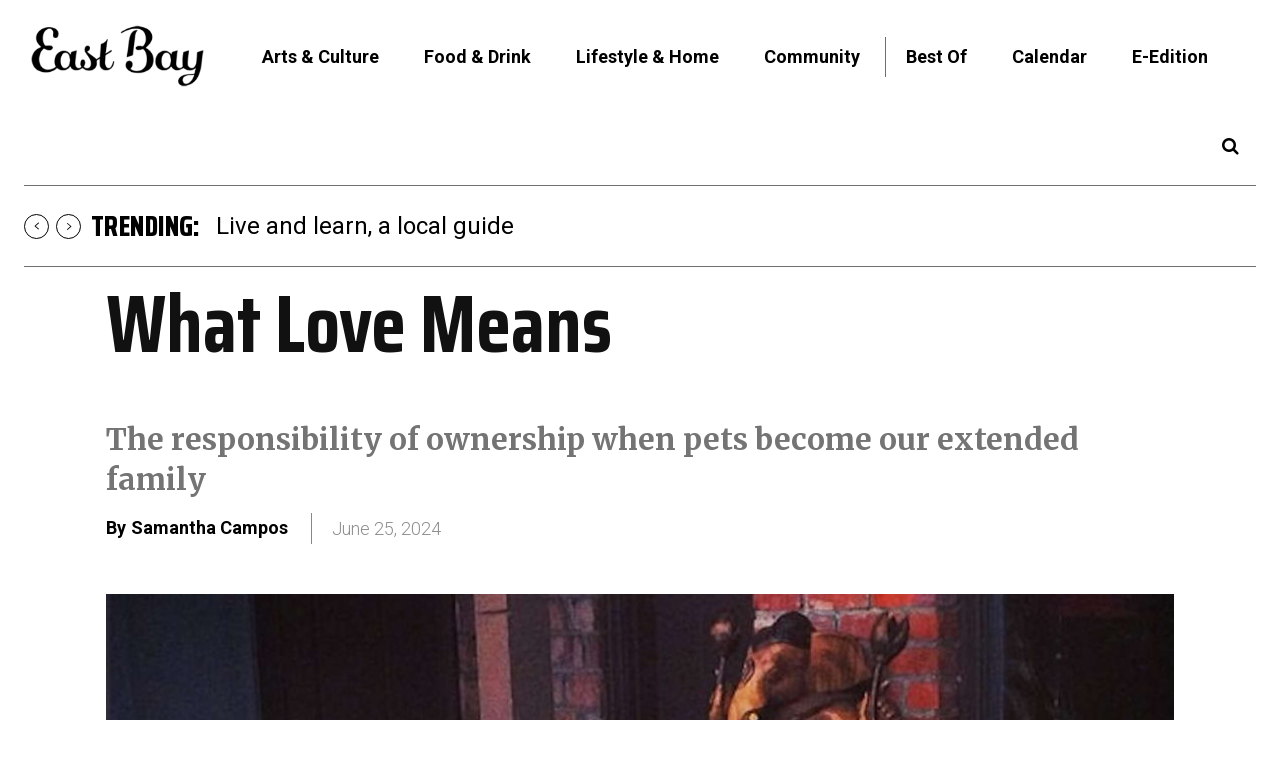

--- FILE ---
content_type: application/javascript
request_url: https://prism.app-us1.com/?a=67896802&u=https%3A%2F%2Fwww.eastbaymag.com%2Fwhat-love-means%2F
body_size: 120
content:
window.visitorGlobalObject=window.visitorGlobalObject||window.prismGlobalObject;window.visitorGlobalObject.setVisitorId('e9bec22d-6c00-40e0-bf03-5596708dc0be', '67896802');window.visitorGlobalObject.setWhitelistedServices('tracking', '67896802');